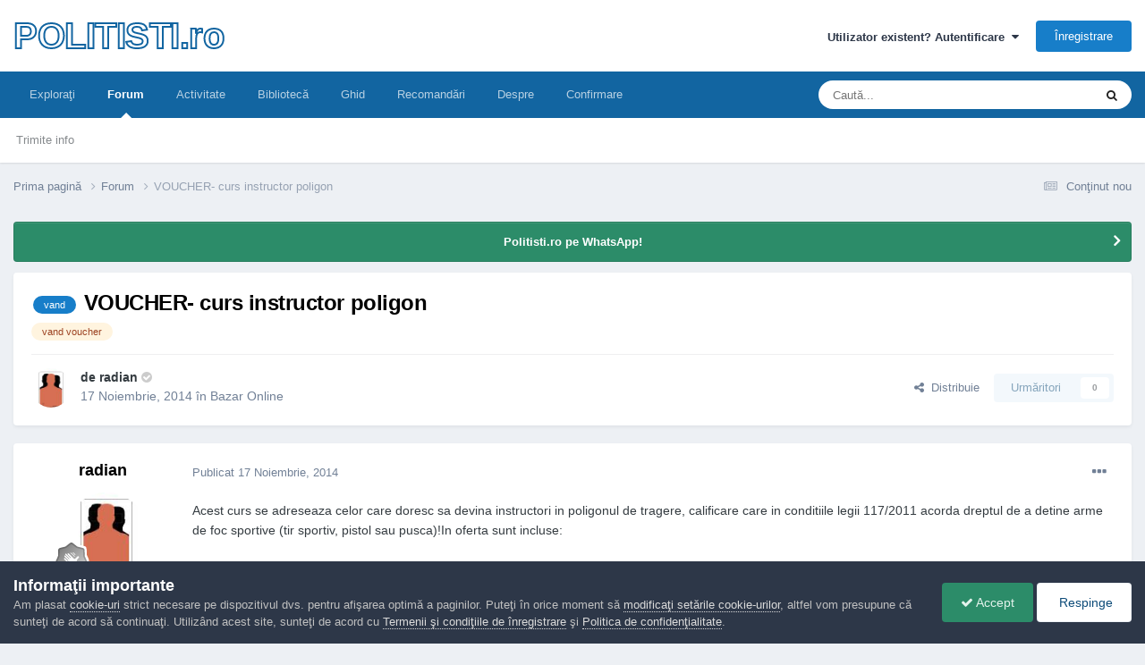

--- FILE ---
content_type: text/html;charset=UTF-8
request_url: https://www.politisti.ro/forums/topic/12413-voucher-curs-instructor-poligon/
body_size: 15184
content:
<!DOCTYPE html>
<html lang="ro-RO" dir="ltr">
	<head>
		<meta charset="utf-8">
        
		<title>VOUCHER- curs instructor poligon - Bazar Online - POLITISTI.ro</title>
		
			<!-- Google tag (gtag.js) -->
<script async src="https://www.googletagmanager.com/gtag/js?id=G-RVZGZT95EH"></script>
<script>
  window.dataLayer = window.dataLayer || [];
  function gtag(){dataLayer.push(arguments);}
  gtag('js', new Date());

  gtag('config', 'G-RVZGZT95EH');
</script>
		
		
		
		

	<meta name="viewport" content="width=device-width, initial-scale=1">


	
	


	<meta name="twitter:card" content="summary" />




	
		
			
				<meta property="og:title" content="VOUCHER- curs instructor poligon">
			
		
	

	
		
			
				<meta property="og:type" content="website">
			
		
	

	
		
			
				<meta property="og:url" content="https://www.politisti.ro/forums/topic/12413-voucher-curs-instructor-poligon/">
			
		
	

	
		
			
				<meta name="description" content="Acest curs se adreseaza celor care doresc sa devina instructori in poligonul de tragere, calificare care in conditiile legii 117/2011 acorda dreptul de a detine arme de foc sportive (tir sportiv, pistol sau pusca)!In oferta sunt incluse: modulul teoretic initiere (legislatie) modulul practic init...">
			
		
	

	
		
			
				<meta property="og:description" content="Acest curs se adreseaza celor care doresc sa devina instructori in poligonul de tragere, calificare care in conditiile legii 117/2011 acorda dreptul de a detine arme de foc sportive (tir sportiv, pistol sau pusca)!In oferta sunt incluse: modulul teoretic initiere (legislatie) modulul practic init...">
			
		
	

	
		
			
				<meta property="og:updated_time" content="2014-11-20T11:55:23Z">
			
		
	

	
		
			
				<meta name="keywords" content="vand, vand voucher">
			
		
	

	
		
			
				<meta property="og:site_name" content="POLITISTI.ro">
			
		
	

	
		
			
				<meta property="og:locale" content="ro_RO">
			
		
	


	
		<link rel="canonical" href="https://www.politisti.ro/forums/topic/12413-voucher-curs-instructor-poligon/" />
	





<link rel="manifest" href="https://www.politisti.ro/manifest.webmanifest/">
<meta name="msapplication-config" content="https://www.politisti.ro/browserconfig.xml/">
<meta name="msapplication-starturl" content="/">
<meta name="application-name" content="Politisti.ro">
<meta name="apple-mobile-web-app-title" content="Politisti.ro">

	<meta name="theme-color" content="#000000">


	<meta name="msapplication-TileColor" content="#000000">





	

	
		
			<link rel="icon" sizes="36x36" href="https://www.politisti.ro/uploads/monthly_2023_04/android-chrome-36x36.png?v=1710437703">
		
	

	
		
			<link rel="icon" sizes="48x48" href="https://www.politisti.ro/uploads/monthly_2023_04/android-chrome-48x48.png?v=1710437703">
		
	

	
		
			<link rel="icon" sizes="72x72" href="https://www.politisti.ro/uploads/monthly_2023_04/android-chrome-72x72.png?v=1710437703">
		
	

	
		
			<link rel="icon" sizes="96x96" href="https://www.politisti.ro/uploads/monthly_2023_04/android-chrome-96x96.png?v=1710437703">
		
	

	
		
			<link rel="icon" sizes="144x144" href="https://www.politisti.ro/uploads/monthly_2023_04/android-chrome-144x144.png?v=1710437703">
		
	

	
		
			<link rel="icon" sizes="192x192" href="https://www.politisti.ro/uploads/monthly_2023_04/android-chrome-192x192.png?v=1710437703">
		
	

	
		
			<link rel="icon" sizes="256x256" href="https://www.politisti.ro/uploads/monthly_2023_04/android-chrome-256x256.png?v=1710437703">
		
	

	
		
			<link rel="icon" sizes="384x384" href="https://www.politisti.ro/uploads/monthly_2023_04/android-chrome-384x384.png?v=1710437703">
		
	

	
		
			<link rel="icon" sizes="512x512" href="https://www.politisti.ro/uploads/monthly_2023_04/android-chrome-512x512.png?v=1710437703">
		
	

	
		
			<meta name="msapplication-square70x70logo" content="https://www.politisti.ro/uploads/monthly_2023_04/msapplication-square70x70logo.png?v=1710437703"/>
		
	

	
		
			<meta name="msapplication-TileImage" content="https://www.politisti.ro/uploads/monthly_2023_04/msapplication-TileImage.png?v=1710437703"/>
		
	

	
		
			<meta name="msapplication-square150x150logo" content="https://www.politisti.ro/uploads/monthly_2023_04/msapplication-square150x150logo.png?v=1710437703"/>
		
	

	
		
			<meta name="msapplication-wide310x150logo" content="https://www.politisti.ro/uploads/monthly_2023_04/msapplication-wide310x150logo.png?v=1710437703"/>
		
	

	
		
			<meta name="msapplication-square310x310logo" content="https://www.politisti.ro/uploads/monthly_2023_04/msapplication-square310x310logo.png?v=1710437703"/>
		
	

	
		
			
				<link rel="apple-touch-icon" href="https://www.politisti.ro/uploads/monthly_2023_04/apple-touch-icon-57x57.png?v=1710437703">
			
		
	

	
		
			
				<link rel="apple-touch-icon" sizes="60x60" href="https://www.politisti.ro/uploads/monthly_2023_04/apple-touch-icon-60x60.png?v=1710437703">
			
		
	

	
		
			
				<link rel="apple-touch-icon" sizes="72x72" href="https://www.politisti.ro/uploads/monthly_2023_04/apple-touch-icon-72x72.png?v=1710437703">
			
		
	

	
		
			
				<link rel="apple-touch-icon" sizes="76x76" href="https://www.politisti.ro/uploads/monthly_2023_04/apple-touch-icon-76x76.png?v=1710437703">
			
		
	

	
		
			
				<link rel="apple-touch-icon" sizes="114x114" href="https://www.politisti.ro/uploads/monthly_2023_04/apple-touch-icon-114x114.png?v=1710437703">
			
		
	

	
		
			
				<link rel="apple-touch-icon" sizes="120x120" href="https://www.politisti.ro/uploads/monthly_2023_04/apple-touch-icon-120x120.png?v=1710437703">
			
		
	

	
		
			
				<link rel="apple-touch-icon" sizes="144x144" href="https://www.politisti.ro/uploads/monthly_2023_04/apple-touch-icon-144x144.png?v=1710437703">
			
		
	

	
		
			
				<link rel="apple-touch-icon" sizes="152x152" href="https://www.politisti.ro/uploads/monthly_2023_04/apple-touch-icon-152x152.png?v=1710437703">
			
		
	

	
		
			
				<link rel="apple-touch-icon" sizes="180x180" href="https://www.politisti.ro/uploads/monthly_2023_04/apple-touch-icon-180x180.png?v=1710437703">
			
		
	





<link rel="preload" href="//www.politisti.ro/applications/core/interface/font/fontawesome-webfont.woff2?v=4.7.0" as="font" crossorigin="anonymous">
		




	<link rel='stylesheet' href='https://www.politisti.ro/uploads/css_built_1/341e4a57816af3ba440d891ca87450ff_framework.css?v=8709bcb6621758873682' media='all'>

	<link rel='stylesheet' href='https://www.politisti.ro/uploads/css_built_1/05e81b71abe4f22d6eb8d1a929494829_responsive.css?v=8709bcb6621758873682' media='all'>

	<link rel='stylesheet' href='https://www.politisti.ro/uploads/css_built_1/20446cf2d164adcc029377cb04d43d17_flags.css?v=8709bcb6621758873682' media='all'>

	<link rel='stylesheet' href='https://www.politisti.ro/uploads/css_built_1/90eb5adf50a8c640f633d47fd7eb1778_core.css?v=8709bcb6621758873682' media='all'>

	<link rel='stylesheet' href='https://www.politisti.ro/uploads/css_built_1/5a0da001ccc2200dc5625c3f3934497d_core_responsive.css?v=8709bcb6621758873682' media='all'>

	<link rel='stylesheet' href='https://www.politisti.ro/uploads/css_built_1/62e269ced0fdab7e30e026f1d30ae516_forums.css?v=8709bcb6621758873682' media='all'>

	<link rel='stylesheet' href='https://www.politisti.ro/uploads/css_built_1/76e62c573090645fb99a15a363d8620e_forums_responsive.css?v=8709bcb6621758873682' media='all'>

	<link rel='stylesheet' href='https://www.politisti.ro/uploads/css_built_1/ebdea0c6a7dab6d37900b9190d3ac77b_topics.css?v=8709bcb6621758873682' media='all'>





<link rel='stylesheet' href='https://www.politisti.ro/uploads/css_built_1/258adbb6e4f3e83cd3b355f84e3fa002_custom.css?v=8709bcb6621758873682' media='all'>




		
		

	
	<link rel='shortcut icon' href='https://www.politisti.ro/uploads/monthly_2016_04/favicon-shield-3.ico.169136b8bbe91e835613d16c241f23b5.ico' type="image/x-icon">

	</head>
	<body class='ipsApp ipsApp_front ipsJS_none ipsClearfix' data-controller='core.front.core.app' data-message="" data-pageApp='forums' data-pageLocation='front' data-pageModule='forums' data-pageController='topic' data-pageID='12413'  >
		
        

        

		<a href='#ipsLayout_mainArea' class='ipsHide' title='Go to main content on this page' accesskey='m'>Jump to content</a>
		





		<div id='ipsLayout_header' class='ipsClearfix'>
			<header>
				<div class='ipsLayout_container'>
					

<a href='https://www.politisti.ro/' id='elSiteTitle' accesskey='1'>POLITISTI.ro</a>

					
						

	<ul id='elUserNav' class='ipsList_inline cSignedOut ipsResponsive_showDesktop'>
		
        
		
        
        
            
            <li id='elSignInLink'>
                <a href='https://www.politisti.ro/login/' data-ipsMenu-closeOnClick="false" data-ipsMenu id='elUserSignIn'>
                    Utilizator existent? Autentificare &nbsp;<i class='fa fa-caret-down'></i>
                </a>
                
<div id='elUserSignIn_menu' class='ipsMenu ipsMenu_auto ipsHide'>
	<form accept-charset='utf-8' method='post' action='https://www.politisti.ro/login/'>
		<input type="hidden" name="csrfKey" value="2b0d90ffa26e7cba95e5b1699e9cc97e">
		<input type="hidden" name="ref" value="aHR0cHM6Ly93d3cucG9saXRpc3RpLnJvL2ZvcnVtcy90b3BpYy8xMjQxMy12b3VjaGVyLWN1cnMtaW5zdHJ1Y3Rvci1wb2xpZ29uLw==">
		<div data-role="loginForm">
			
			
			
				
<div class="ipsPad ipsForm ipsForm_vertical">
	<h4 class="ipsType_sectionHead">Autentificare</h4>
	<br><br>
	<ul class='ipsList_reset'>
		<li class="ipsFieldRow ipsFieldRow_noLabel ipsFieldRow_fullWidth">
			
			
				<input type="email" placeholder="Adresă de e-mail" name="auth" autocomplete="email">
			
		</li>
		<li class="ipsFieldRow ipsFieldRow_noLabel ipsFieldRow_fullWidth">
			<input type="password" placeholder="Parolă" name="password" autocomplete="current-password">
		</li>
		<li class="ipsFieldRow ipsFieldRow_checkbox ipsClearfix">
			<span class="ipsCustomInput">
				<input type="checkbox" name="remember_me" id="remember_me_checkbox" value="1" checked aria-checked="true">
				<span></span>
			</span>
			<div class="ipsFieldRow_content">
				<label class="ipsFieldRow_label" for="remember_me_checkbox">Ţine-mă minte</label>
				<span class="ipsFieldRow_desc">Nu se recomandă pentru computere cu mai mulţi utilizatori</span>
			</div>
		</li>
		<li class="ipsFieldRow ipsFieldRow_fullWidth">
			<button type="submit" name="_processLogin" value="usernamepassword" class="ipsButton ipsButton_primary ipsButton_small" id="elSignIn_submit">Autentificare</button>
			
				<p class="ipsType_right ipsType_small">
					
						<a href='https://www.politisti.ro/lostpassword/' data-ipsDialog data-ipsDialog-title='Ai uitat parola?'>
					
					Ai uitat parola?</a>
				</p>
			
		</li>
	</ul>
</div>
			
		</div>
	</form>
</div>
            </li>
            
        
		
			<li>
				
					<a href='https://www.politisti.ro/register/'  id='elRegisterButton' class='ipsButton ipsButton_normal ipsButton_primary'>Înregistrare</a>
				
			</li>
		
	</ul>

						
<ul class='ipsMobileHamburger ipsList_reset ipsResponsive_hideDesktop'>
	<li data-ipsDrawer data-ipsDrawer-drawerElem='#elMobileDrawer'>
		<a href='#'>
			
			
				
			
			
			
			<i class='fa fa-navicon'></i>
		</a>
	</li>
</ul>
					
				</div>
			</header>
			

	<nav data-controller='core.front.core.navBar' class=' ipsResponsive_showDesktop'>
		<div class='ipsNavBar_primary ipsLayout_container '>
			<ul data-role="primaryNavBar" class='ipsClearfix'>
				


	
		
		
		<li  id='elNavSecondary_1' data-role="navBarItem" data-navApp="core" data-navExt="CustomItem">
			
			
				<a href="http://www.politisti.ro"  data-navItem-id="1" >
					Exploraţi<span class='ipsNavBar_active__identifier'></span>
				</a>
			
			
				<ul class='ipsNavBar_secondary ipsHide' data-role='secondaryNavBar'>
					


	
		
		
		<li  id='elNavSecondary_4' data-role="navBarItem" data-navApp="cms" data-navExt="Pages">
			
			
				<a href="https://www.politisti.ro"  data-navItem-id="4" >
					Prima pagină<span class='ipsNavBar_active__identifier'></span>
				</a>
			
			
		</li>
	
	

	
		
		
		<li  id='elNavSecondary_5' data-role="navBarItem" data-navApp="calendar" data-navExt="Calendar">
			
			
				<a href="https://www.politisti.ro/events/"  data-navItem-id="5" >
					Evenimente<span class='ipsNavBar_active__identifier'></span>
				</a>
			
			
		</li>
	
	

	
		
		
		<li  id='elNavSecondary_6' data-role="navBarItem" data-navApp="core" data-navExt="Guidelines">
			
			
				<a href="https://www.politisti.ro/guidelines/"  data-navItem-id="6" >
					Regulament <span class='ipsNavBar_active__identifier'></span>
				</a>
			
			
		</li>
	
	

	
		
		
		<li  id='elNavSecondary_7' data-role="navBarItem" data-navApp="core" data-navExt="StaffDirectory">
			
			
				<a href="https://www.politisti.ro/staff/"  data-navItem-id="7" >
					Echipa administrativă<span class='ipsNavBar_active__identifier'></span>
				</a>
			
			
		</li>
	
	

	
		
		
		<li  id='elNavSecondary_18' data-role="navBarItem" data-navApp="core" data-navExt="Leaderboard">
			
			
				<a href="https://www.politisti.ro/leaderboard/"  data-navItem-id="18" >
					Clasament<span class='ipsNavBar_active__identifier'></span>
				</a>
			
			
		</li>
	
	

	
		
		
		<li  id='elNavSecondary_8' data-role="navBarItem" data-navApp="core" data-navExt="OnlineUsers">
			
			
				<a href="https://www.politisti.ro/online/"  data-navItem-id="8" >
					Utilizatori online<span class='ipsNavBar_active__identifier'></span>
				</a>
			
			
		</li>
	
	

	
		
		
		<li  id='elNavSecondary_16' data-role="navBarItem" data-navApp="cms" data-navExt="Pages">
			
			
				<a href="https://www.politisti.ro/dezbateri/"  data-navItem-id="16" >
					Dezbateri<span class='ipsNavBar_active__identifier'></span>
				</a>
			
			
		</li>
	
	

					<li class='ipsHide' id='elNavigationMore_1' data-role='navMore'>
						<a href='#' data-ipsMenu data-ipsMenu-appendTo='#elNavigationMore_1' id='elNavigationMore_1_dropdown'>Mai mult <i class='fa fa-caret-down'></i></a>
						<ul class='ipsHide ipsMenu ipsMenu_auto' id='elNavigationMore_1_dropdown_menu' data-role='moreDropdown'></ul>
					</li>
				</ul>
			
		</li>
	
	

	
		
		
			
		
		<li class='ipsNavBar_active' data-active id='elNavSecondary_3' data-role="navBarItem" data-navApp="forums" data-navExt="Forums">
			
			
				<a href="https://www.politisti.ro/forums/"  data-navItem-id="3" data-navDefault>
					Forum<span class='ipsNavBar_active__identifier'></span>
				</a>
			
			
				<ul class='ipsNavBar_secondary ' data-role='secondaryNavBar'>
					


	
		
		
		<li  id='elNavSecondary_26' data-role="navBarItem" data-navApp="cms" data-navExt="Pages">
			
			
				<a href="https://www.politisti.ro/tips/"  data-navItem-id="26" >
					Trimite info<span class='ipsNavBar_active__identifier'></span>
				</a>
			
			
		</li>
	
	

					<li class='ipsHide' id='elNavigationMore_3' data-role='navMore'>
						<a href='#' data-ipsMenu data-ipsMenu-appendTo='#elNavigationMore_3' id='elNavigationMore_3_dropdown'>Mai mult <i class='fa fa-caret-down'></i></a>
						<ul class='ipsHide ipsMenu ipsMenu_auto' id='elNavigationMore_3_dropdown_menu' data-role='moreDropdown'></ul>
					</li>
				</ul>
			
		</li>
	
	

	
		
		
		<li  id='elNavSecondary_2' data-role="navBarItem" data-navApp="core" data-navExt="CustomItem">
			
			
				<a href="https://www.politisti.ro/discover/"  data-navItem-id="2" >
					Activitate<span class='ipsNavBar_active__identifier'></span>
				</a>
			
			
				<ul class='ipsNavBar_secondary ipsHide' data-role='secondaryNavBar'>
					


	
		
		
		<li  id='elNavSecondary_9' data-role="navBarItem" data-navApp="core" data-navExt="AllActivity">
			
			
				<a href="https://www.politisti.ro/discover/"  data-navItem-id="9" >
					Toată activitatea<span class='ipsNavBar_active__identifier'></span>
				</a>
			
			
		</li>
	
	

	
		
		
		<li  id='elNavSecondary_10' data-role="navBarItem" data-navApp="core" data-navExt="YourActivityStreams">
			
			
				<a href="#" id="elNavigation_10" data-ipsMenu data-ipsMenu-appendTo='#elNavSecondary_2' data-ipsMenu-activeClass='ipsNavActive_menu' data-navItem-id="10" >
					Fluxurile mele de activitate <i class="fa fa-caret-down"></i><span class='ipsNavBar_active__identifier'></span>
				</a>
				<ul id="elNavigation_10_menu" class="ipsMenu ipsMenu_auto ipsHide">
					

	
		
			<li class='ipsMenu_item' data-streamid='6'>
				<a href='https://www.politisti.ro/discover/6/' >
					Conţinut nou
				</a>
			</li>
		
	

				</ul>
			
			
		</li>
	
	

	
		
		
		<li  id='elNavSecondary_11' data-role="navBarItem" data-navApp="core" data-navExt="YourActivityStreamsItem">
			
			
				<a href="https://www.politisti.ro/discover/unread/"  data-navItem-id="11" >
					Conţinut necitit<span class='ipsNavBar_active__identifier'></span>
				</a>
			
			
		</li>
	
	

	
		
		
		<li  id='elNavSecondary_12' data-role="navBarItem" data-navApp="core" data-navExt="YourActivityStreamsItem">
			
			
				<a href="https://www.politisti.ro/discover/content-started/"  data-navItem-id="12" >
					Conţinut iniţiat de mine<span class='ipsNavBar_active__identifier'></span>
				</a>
			
			
		</li>
	
	

	
		
		
		<li  id='elNavSecondary_13' data-role="navBarItem" data-navApp="core" data-navExt="Search">
			
			
				<a href="https://www.politisti.ro/search/"  data-navItem-id="13" >
					Căutare<span class='ipsNavBar_active__identifier'></span>
				</a>
			
			
		</li>
	
	

					<li class='ipsHide' id='elNavigationMore_2' data-role='navMore'>
						<a href='#' data-ipsMenu data-ipsMenu-appendTo='#elNavigationMore_2' id='elNavigationMore_2_dropdown'>Mai mult <i class='fa fa-caret-down'></i></a>
						<ul class='ipsHide ipsMenu ipsMenu_auto' id='elNavigationMore_2_dropdown_menu' data-role='moreDropdown'></ul>
					</li>
				</ul>
			
		</li>
	
	

	
		
		
		<li  id='elNavSecondary_17' data-role="navBarItem" data-navApp="downloads" data-navExt="Downloads">
			
			
				<a href="https://www.politisti.ro/files/"  data-navItem-id="17" >
					Bibliotecă<span class='ipsNavBar_active__identifier'></span>
				</a>
			
			
		</li>
	
	

	
		
		
		<li  id='elNavSecondary_25' data-role="navBarItem" data-navApp="cms" data-navExt="Pages">
			
			
				<a href="https://www.politisti.ro/ghid/"  data-navItem-id="25" >
					Ghid<span class='ipsNavBar_active__identifier'></span>
				</a>
			
			
		</li>
	
	

	
		
		
		<li  id='elNavSecondary_19' data-role="navBarItem" data-navApp="core" data-navExt="Promoted">
			
			
				<a href="https://www.politisti.ro/ourpicks/"  data-navItem-id="19" >
					Recomandări<span class='ipsNavBar_active__identifier'></span>
				</a>
			
			
		</li>
	
	

	
	

	
		
		
		<li  id='elNavSecondary_22' data-role="navBarItem" data-navApp="cms" data-navExt="Pages">
			
			
				<a href="https://www.politisti.ro/despre/"  data-navItem-id="22" >
					Despre<span class='ipsNavBar_active__identifier'></span>
				</a>
			
			
		</li>
	
	

	
		
		
		<li  id='elNavSecondary_21' data-role="navBarItem" data-navApp="cms" data-navExt="Pages">
			
			
				<a href="https://www.politisti.ro/confirmare/"  data-navItem-id="21" >
					Confirmare<span class='ipsNavBar_active__identifier'></span>
				</a>
			
			
		</li>
	
	

				<li class='ipsHide' id='elNavigationMore' data-role='navMore'>
					<a href='#' data-ipsMenu data-ipsMenu-appendTo='#elNavigationMore' id='elNavigationMore_dropdown'>Mai mult</a>
					<ul class='ipsNavBar_secondary ipsHide' data-role='secondaryNavBar'>
						<li class='ipsHide' id='elNavigationMore_more' data-role='navMore'>
							<a href='#' data-ipsMenu data-ipsMenu-appendTo='#elNavigationMore_more' id='elNavigationMore_more_dropdown'>Mai mult <i class='fa fa-caret-down'></i></a>
							<ul class='ipsHide ipsMenu ipsMenu_auto' id='elNavigationMore_more_dropdown_menu' data-role='moreDropdown'></ul>
						</li>
					</ul>
				</li>
			</ul>
			

	<div id="elSearchWrapper">
		<div id='elSearch' data-controller="core.front.core.quickSearch">
			<form accept-charset='utf-8' action='//www.politisti.ro/search/?do=quicksearch' method='post'>
                <input type='search' id='elSearchField' placeholder='Caută...' name='q' autocomplete='off' aria-label='Căutare'>
                <details class='cSearchFilter'>
                    <summary class='cSearchFilter__text'></summary>
                    <ul class='cSearchFilter__menu'>
                        
                        <li><label><input type="radio" name="type" value="all" ><span class='cSearchFilter__menuText'>Tot conţinutul site-ului</span></label></li>
                        
                            
                                <li><label><input type="radio" name="type" value='contextual_{&quot;type&quot;:&quot;forums_topic&quot;,&quot;nodes&quot;:30}' checked><span class='cSearchFilter__menuText'>În acest forum</span></label></li>
                            
                                <li><label><input type="radio" name="type" value='contextual_{&quot;type&quot;:&quot;forums_topic&quot;,&quot;item&quot;:12413}' checked><span class='cSearchFilter__menuText'>În acest topic</span></label></li>
                            
                        
                        
                            <li><label><input type="radio" name="type" value="forums_topic"><span class='cSearchFilter__menuText'>Topicuri</span></label></li>
                        
                            <li><label><input type="radio" name="type" value="cms_pages_pageitem"><span class='cSearchFilter__menuText'>Pages</span></label></li>
                        
                            <li><label><input type="radio" name="type" value="cms_records1"><span class='cSearchFilter__menuText'>Articole</span></label></li>
                        
                            <li><label><input type="radio" name="type" value="cms_records2"><span class='cSearchFilter__menuText'>Proiecte</span></label></li>
                        
                            <li><label><input type="radio" name="type" value="cms_records3"><span class='cSearchFilter__menuText'>Ghiduri</span></label></li>
                        
                            <li><label><input type="radio" name="type" value="downloads_file"><span class='cSearchFilter__menuText'>Fişiere</span></label></li>
                        
                    </ul>
                </details>
				<button class='cSearchSubmit' type="submit" aria-label='Căutare'><i class="fa fa-search"></i></button>
			</form>
		</div>
	</div>

		</div>
	</nav>

			
<ul id='elMobileNav' class='ipsResponsive_hideDesktop' data-controller='core.front.core.mobileNav'>
	
		
			
			
				
					<li id='elMobileBreadcrumb'>
						<a href='https://www.politisti.ro/forums/'>
							<span>Forum</span>
						</a>
					</li>
				
				
			
				
				
			
		
	
	
	
	<li >
		<a data-action="defaultStream" href='https://www.politisti.ro/discover/6/'><i class="fa fa-newspaper-o" aria-hidden="true"></i></a>
	</li>

	

	
		<li class='ipsJS_show'>
			<a href='https://www.politisti.ro/search/'><i class='fa fa-search'></i></a>
		</li>
	
</ul>
		</div>
		<main id='ipsLayout_body' class='ipsLayout_container'>
			<div id='ipsLayout_contentArea'>
				<div id='ipsLayout_contentWrapper'>
					
<nav class='ipsBreadcrumb ipsBreadcrumb_top ipsFaded_withHover'>
	

	<ul class='ipsList_inline ipsPos_right'>
		
		<li >
			<a data-action="defaultStream" class='ipsType_light '  href='https://www.politisti.ro/discover/6/'><i class="fa fa-newspaper-o" aria-hidden="true"></i> <span>Conţinut nou</span></a>
		</li>
		
	</ul>

	<ul data-role="breadcrumbList">
		<li>
			<a title="Prima pagină" href='https://www.politisti.ro/'>
				<span>Prima pagină <i class='fa fa-angle-right'></i></span>
			</a>
		</li>
		
		
			<li>
				
					<a href='https://www.politisti.ro/forums/'>
						<span>Forum <i class='fa fa-angle-right' aria-hidden="true"></i></span>
					</a>
				
			</li>
		
			<li>
				
					VOUCHER- curs instructor poligon
				
			</li>
		
	</ul>
</nav>
					
					<div id='ipsLayout_mainArea'>
						
						
						
						

	


	<div class='cAnnouncementsContent'>
		
		<div class='cAnnouncementContentTop ipsAnnouncement ipsMessage_success ipsType_center'>
            
            <a href='https://whatsapp.com/channel/0029VaCHnEKFi8xZQ034Cd3D' target="_blank" rel='noopener'>Politisti.ro pe WhatsApp!</a>
            
		</div>
		
	</div>



						



<div class="ipsPageHeader ipsResponsive_pull ipsBox ipsPadding sm:ipsPadding:half ipsMargin_bottom">
		
	
	<div class="ipsFlex ipsFlex-ai:center ipsFlex-fw:wrap ipsGap:4">
		<div class="ipsFlex-flex:11">
			<h1 class="ipsType_pageTitle ipsContained_container">
				

				
					<span  >
						

	<a href="https://www.politisti.ro/tags/vand/" title="Găseşte mai mult conţinut etichetat 'vand'" class='ipsTag_prefix' rel="tag" data-tag-label='vand'><span>vand</span></a>

					</span>
				
				
					<span class="ipsType_break ipsContained">
						<span>VOUCHER- curs instructor poligon</span>
					</span>
				
			</h1>
			
			
				


	
		<ul class='ipsTags ipsList_inline ' >
			
				
					

<li >
	
	<a href="https://www.politisti.ro/tags/vand%20voucher/" class='ipsTag' title="Găseşte mai mult conţinut etichetat 'vand voucher'" rel="tag" data-tag-label="vand voucher"><span>vand voucher</span></a>
	
</li>
				
			
			
		</ul>
		
	

			
		</div>
		
	</div>
	<hr class="ipsHr">
	<div class="ipsPageHeader__meta ipsFlex ipsFlex-jc:between ipsFlex-ai:center ipsFlex-fw:wrap ipsGap:3">
		<div class="ipsFlex-flex:11">
			<div class="ipsPhotoPanel ipsPhotoPanel_mini ipsPhotoPanel_notPhone ipsClearfix">
				

	<span class='ipsUserPhoto ipsUserPhoto_mini '>
		<img src='https://www.politisti.ro/uploads/profile/photo-thumb-454.jpg' alt='radian' loading="lazy">
	</span>

				<div>
					<p class="ipsType_reset ipsType_blendLinks">
						<span class="ipsType_normal">
						
							<strong>de 


<span style='font-weight:bold;'>radian</span> <span style='color:#cccccc'> <i class='fa fa-check-circle'> </i></span></strong><br>
							<span class="ipsType_light"><time datetime='2014-11-17T17:20:39Z' title='17.11.2014 17:20' data-short='11 ani'>17 Noiembrie, 2014</time> în <a href="https://www.politisti.ro/forums/?forumId=30">Bazar Online</a></span>
						
						</span>
					</p>
				</div>
			</div>
		</div>
		
			<div class="ipsFlex-flex:01 ipsResponsive_hidePhone">
				<div class="ipsShareLinks">
					
						


    <a href='#elShareItem_1219274324_menu' id='elShareItem_1219274324' data-ipsMenu class='ipsShareButton ipsButton ipsButton_verySmall ipsButton_link ipsButton_link--light'>
        <span><i class='fa fa-share-alt'></i></span> &nbsp;Distribuie
    </a>

    <div class='ipsPadding ipsMenu ipsMenu_normal ipsHide' id='elShareItem_1219274324_menu' data-controller="core.front.core.sharelink">
        
        
        <span data-ipsCopy data-ipsCopy-flashmessage>
            <a href="https://www.politisti.ro/forums/topic/12413-voucher-curs-instructor-poligon/" class="ipsButton ipsButton_light ipsButton_small ipsButton_fullWidth" data-role="copyButton" data-clipboard-text="https://www.politisti.ro/forums/topic/12413-voucher-curs-instructor-poligon/" data-ipstooltip title='Copy Link to Clipboard'><i class="fa fa-clone"></i> https://www.politisti.ro/forums/topic/12413-voucher-curs-instructor-poligon/</a>
        </span>
        <ul class='ipsShareLinks ipsMargin_top:half'>
            
                <li>
<a href="https://x.com/share?url=https%3A%2F%2Fwww.politisti.ro%2Fforums%2Ftopic%2F12413-voucher-curs-instructor-poligon%2F" class="cShareLink cShareLink_x" target="_blank" data-role="shareLink" title='Share on X' data-ipsTooltip rel='nofollow noopener'>
    <i class="fa fa-x"></i>
</a></li>
            
                <li>
<a href="https://www.facebook.com/sharer/sharer.php?u=https%3A%2F%2Fwww.politisti.ro%2Fforums%2Ftopic%2F12413-voucher-curs-instructor-poligon%2F" class="cShareLink cShareLink_facebook" target="_blank" data-role="shareLink" title='Distribuie pe Facebook' data-ipsTooltip rel='noopener nofollow'>
	<i class="fa fa-facebook"></i>
</a></li>
            
        </ul>
        
            <hr class='ipsHr'>
            <button class='ipsHide ipsButton ipsButton_verySmall ipsButton_light ipsButton_fullWidth ipsMargin_top:half' data-controller='core.front.core.webshare' data-role='webShare' data-webShareTitle='VOUCHER- curs instructor poligon' data-webShareText='VOUCHER- curs instructor poligon' data-webShareUrl='https://www.politisti.ro/forums/topic/12413-voucher-curs-instructor-poligon/'>Mai multe opţiuni de partajare...</button>
        
    </div>

					
					
                    

					



					

<div data-followApp='forums' data-followArea='topic' data-followID='12413' data-controller='core.front.core.followButton'>
	

	<a href='https://www.politisti.ro/login/' rel="nofollow" class="ipsFollow ipsPos_middle ipsButton ipsButton_light ipsButton_verySmall ipsButton_disabled" data-role="followButton" data-ipsTooltip title='Conectaţi-vă pentru a vă abona'>
		<span>Urmăritori</span>
		<span class='ipsCommentCount'>0</span>
	</a>

</div>
				</div>
			</div>
					
	</div>
	
	
</div>








<div class="ipsClearfix">
	<ul class="ipsToolList ipsToolList_horizontal ipsClearfix ipsSpacer_both ipsResponsive_hidePhone">
		
		
		
	</ul>
</div>

<div id="comments" data-controller="core.front.core.commentFeed,forums.front.topic.view, core.front.core.ignoredComments" data-autopoll data-baseurl="https://www.politisti.ro/forums/topic/12413-voucher-curs-instructor-poligon/" data-lastpage data-feedid="topic-12413" class="cTopic ipsClear ipsSpacer_top">
	
			
	

	

<div data-controller='core.front.core.recommendedComments' data-url='https://www.politisti.ro/forums/topic/12413-voucher-curs-instructor-poligon/?recommended=comments' class='ipsRecommendedComments ipsHide'>
	<div data-role="recommendedComments">
		<h2 class='ipsType_sectionHead ipsType_large ipsType_bold ipsMargin_bottom'>Postare recomandată</h2>
		
	</div>
</div>
	
	<div id="elPostFeed" data-role="commentFeed" data-controller="core.front.core.moderation" >
		<form action="https://www.politisti.ro/forums/topic/12413-voucher-curs-instructor-poligon/?csrfKey=2b0d90ffa26e7cba95e5b1699e9cc97e&amp;do=multimodComment" method="post" data-ipspageaction data-role="moderationTools">
			
			
				

					

					
					



<a id='findComment-149011'></a>
<a id='comment-149011'></a>
<article  id='elComment_149011' class='cPost ipsBox ipsResponsive_pull  ipsComment  ipsComment_parent ipsClearfix ipsClear ipsColumns ipsColumns_noSpacing ipsColumns_collapsePhone    '>
	

	

	<div class='cAuthorPane_mobile ipsResponsive_showPhone'>
		<div class='cAuthorPane_photo'>
			<div class='cAuthorPane_photoWrap'>
				

	<span class='ipsUserPhoto ipsUserPhoto_large '>
		<img src='https://www.politisti.ro/uploads/profile/photo-thumb-454.jpg' alt='radian' loading="lazy">
	</span>

				
				
					<a href="https://www.politisti.ro/profile/454-radian/badges/" rel="nofollow">
						
<img src='https://www.politisti.ro/uploads/monthly_2021_06/1_Newbie.svg' loading="lazy" alt="Începator" class="cAuthorPane_badge cAuthorPane_badge--rank ipsOutline ipsOutline:2px" data-ipsTooltip title="Nivel: Începator (1/14)">
					</a>
				
			</div>
		</div>
		<div class='cAuthorPane_content'>
			<h3 class='ipsType_sectionHead cAuthorPane_author ipsType_break ipsType_blendLinks ipsFlex ipsFlex-ai:center'>
				


<span style='font-weight:bold;'>radian</span> <span style='color:#cccccc'> <i class='fa fa-check-circle'> </i></span>
			</h3>
			<div class='ipsType_light ipsType_reset'>
			    <a href='https://www.politisti.ro/forums/topic/12413-voucher-curs-instructor-poligon/#findComment-149011' rel="nofollow" class='ipsType_blendLinks'>Publicat <time datetime='2014-11-17T17:20:39Z' title='17.11.2014 17:20' data-short='11 ani'>17 Noiembrie, 2014</time></a>
				
			</div>
		</div>
	</div>
	<aside class='ipsComment_author cAuthorPane ipsColumn ipsColumn_medium ipsResponsive_hidePhone'>
		<h3 class='ipsType_sectionHead cAuthorPane_author ipsType_blendLinks ipsType_break'><strong>


radian</strong>
			
		</h3>
		<ul class='cAuthorPane_info ipsList_reset'>
			<li data-role='photo' class='cAuthorPane_photo'>
				<div class='cAuthorPane_photoWrap'>
					

	<span class='ipsUserPhoto ipsUserPhoto_large '>
		<img src='https://www.politisti.ro/uploads/profile/photo-thumb-454.jpg' alt='radian' loading="lazy">
	</span>

					
					
						
<img src='https://www.politisti.ro/uploads/monthly_2021_06/1_Newbie.svg' loading="lazy" alt="Începator" class="cAuthorPane_badge cAuthorPane_badge--rank ipsOutline ipsOutline:2px" data-ipsTooltip title="Nivel: Începator (1/14)">
					
				</div>
			</li>
			
				<li data-role='group'><span style='font-weight:bold;'>Utilizator avansat</span> <span style='color:#cccccc'> <i class='fa fa-check-circle'> </i></span></li>
				
			
			
				<li data-role='stats' class='ipsMargin_top'>
					<ul class="ipsList_reset ipsType_light ipsFlex ipsFlex-ai:center ipsFlex-jc:center ipsGap_row:2 cAuthorPane_stats">
						<li>
							
								<i class="fa fa-comment"></i> 85
							
						</li>
						
					</ul>
				</li>
			
			
				

	
	<li data-role='custom-field' class='ipsResponsive_hidePhone ipsType_break'>
		
<span class='ft'>Locaţie</span>: <span class='fc'>Bucuresti</span>
	</li>
	

			
		</ul>
	</aside>
	<div class='ipsColumn ipsColumn_fluid ipsMargin:none'>
		

<div id='comment-149011_wrap' data-controller='core.front.core.comment' data-commentApp='forums' data-commentType='forums' data-commentID="149011" data-quoteData='{&quot;userid&quot;:454,&quot;username&quot;:&quot;radian&quot;,&quot;timestamp&quot;:1416244839,&quot;contentapp&quot;:&quot;forums&quot;,&quot;contenttype&quot;:&quot;forums&quot;,&quot;contentid&quot;:12413,&quot;contentclass&quot;:&quot;forums_Topic&quot;,&quot;contentcommentid&quot;:149011}' class='ipsComment_content ipsType_medium'>

	<div class='ipsComment_meta ipsType_light ipsFlex ipsFlex-ai:center ipsFlex-jc:between ipsFlex-fd:row-reverse'>
		<div class='ipsType_light ipsType_reset ipsType_blendLinks ipsComment_toolWrap'>
			<div class='ipsResponsive_hidePhone ipsComment_badges'>
				<ul class='ipsList_reset ipsFlex ipsFlex-jc:end ipsFlex-fw:wrap ipsGap:2 ipsGap_row:1'>
					
					
					
					
					
				</ul>
			</div>
			<ul class='ipsList_reset ipsComment_tools'>
				<li>
					<a href='#elControls_149011_menu' class='ipsComment_ellipsis' id='elControls_149011' title='Mai multe opţiuni...' data-ipsMenu data-ipsMenu-appendTo='#comment-149011_wrap'><i class='fa fa-ellipsis-h'></i></a>
					<ul id='elControls_149011_menu' class='ipsMenu ipsMenu_narrow ipsHide'>
						
							<li class='ipsMenu_item'><a href='https://www.politisti.ro/forums/topic/12413-voucher-curs-instructor-poligon/?do=reportComment&amp;comment=149011' data-ipsDialog data-ipsDialog-remoteSubmit data-ipsDialog-size='medium' data-ipsDialog-flashMessage='Mulţumim pentru sesizare.' data-ipsDialog-title="Semnalează" data-action='reportComment' title='Semnalează acest conţinut'>Semnalează</a></li>
						
						
                        
						
						
						
							
								
							
							
							
							
							
							
						
					</ul>
				</li>
				
			</ul>
		</div>

		<div class='ipsType_reset ipsResponsive_hidePhone'>
		   
		   Publicat <time datetime='2014-11-17T17:20:39Z' title='17.11.2014 17:20' data-short='11 ani'>17 Noiembrie, 2014</time>
		   
			
			<span class='ipsResponsive_hidePhone'>
				
				
			</span>
		</div>
	</div>

	

    

	<div class='cPost_contentWrap'>
		
		<div data-role='commentContent' class='ipsType_normal ipsType_richText ipsPadding_bottom ipsContained' data-controller='core.front.core.lightboxedImages'>
			
<p>Acest curs se adreseaza celor care doresc sa devina instructori in poligonul de tragere, calificare care in conditiile legii 117/2011 acorda dreptul de a detine arme de foc sportive (tir sportiv, pistol sau pusca)!In oferta sunt incluse:<br><br>
modulul teoretic initiere (legislatie)<br>
modulul practic initiere (500 cartuse, diverse calibre, poligoanele de talere/glont), examen final<br><br>
TERMENUL PREVAZUT DE LEGE PENTRU PERCURGEREA CURSULUI ESTE DE 6 LUN<br><br>
Costul acestui curs este 3850 lei/persoana.Voucherul este castigat la o competitie"S&amp;W Trophy" si se poate achizitiona cu suma de 2500 ron.<br><br>
Se elibereaza Diploma de absolvire recunoscuta de Ministerul Administratiei si Internelor.<br><br>
Baza legala:<br><br>
Legea 117 din 15 iunie 2011 (Legea 117/2011), pentru modificarea si completarea Legii nr. 295/2004 privind regimul armelor si al munitiilor<br><br>
Art. 14<br>
(1) Persoanele fizice de cetatenie romana cu domiciliul sau resedinta in Romania care indeplinesc conditiile prevazute la art. 15 alin. (1) pot fi autorizate, la cerere, sa procure arme letale.<br>
(………….)<br><br>
(4) Sportivii de tir categoria I ori membri ai loturilor nationale sau olimpice, pe perioada cat sunt in activitate, precum si antrenorii si instructorii in poligonul de tragere pot procura numai arme de tir, cu exceptia situatiei in care acestia si-au pierdut calitatea din motive imputabile lor.</p>


			
		</div>

		

		
	</div>

	
    
</div>
	</div>
</article>
					
					
					
				

					

					
					



<a id='findComment-149107'></a>
<a id='comment-149107'></a>
<article  id='elComment_149107' class='cPost ipsBox ipsResponsive_pull  ipsComment  ipsComment_parent ipsClearfix ipsClear ipsColumns ipsColumns_noSpacing ipsColumns_collapsePhone    '>
	

	

	<div class='cAuthorPane_mobile ipsResponsive_showPhone'>
		<div class='cAuthorPane_photo'>
			<div class='cAuthorPane_photoWrap'>
				

	<span class='ipsUserPhoto ipsUserPhoto_large '>
		<img src='https://www.politisti.ro/uploads/profile/photo-thumb-454.jpg' alt='radian' loading="lazy">
	</span>

				
				
					<a href="https://www.politisti.ro/profile/454-radian/badges/" rel="nofollow">
						
<img src='https://www.politisti.ro/uploads/monthly_2021_06/1_Newbie.svg' loading="lazy" alt="Începator" class="cAuthorPane_badge cAuthorPane_badge--rank ipsOutline ipsOutline:2px" data-ipsTooltip title="Nivel: Începator (1/14)">
					</a>
				
			</div>
		</div>
		<div class='cAuthorPane_content'>
			<h3 class='ipsType_sectionHead cAuthorPane_author ipsType_break ipsType_blendLinks ipsFlex ipsFlex-ai:center'>
				


<span style='font-weight:bold;'>radian</span> <span style='color:#cccccc'> <i class='fa fa-check-circle'> </i></span>
			</h3>
			<div class='ipsType_light ipsType_reset'>
			    <a href='https://www.politisti.ro/forums/topic/12413-voucher-curs-instructor-poligon/#findComment-149107' rel="nofollow" class='ipsType_blendLinks'>Publicat <time datetime='2014-11-20T11:55:23Z' title='20.11.2014 11:55' data-short='11 ani'>20 Noiembrie, 2014</time></a>
				
			</div>
		</div>
	</div>
	<aside class='ipsComment_author cAuthorPane ipsColumn ipsColumn_medium ipsResponsive_hidePhone'>
		<h3 class='ipsType_sectionHead cAuthorPane_author ipsType_blendLinks ipsType_break'><strong>


radian</strong>
			
		</h3>
		<ul class='cAuthorPane_info ipsList_reset'>
			<li data-role='photo' class='cAuthorPane_photo'>
				<div class='cAuthorPane_photoWrap'>
					

	<span class='ipsUserPhoto ipsUserPhoto_large '>
		<img src='https://www.politisti.ro/uploads/profile/photo-thumb-454.jpg' alt='radian' loading="lazy">
	</span>

					
					
						
<img src='https://www.politisti.ro/uploads/monthly_2021_06/1_Newbie.svg' loading="lazy" alt="Începator" class="cAuthorPane_badge cAuthorPane_badge--rank ipsOutline ipsOutline:2px" data-ipsTooltip title="Nivel: Începator (1/14)">
					
				</div>
			</li>
			
				<li data-role='group'><span style='font-weight:bold;'>Utilizator avansat</span> <span style='color:#cccccc'> <i class='fa fa-check-circle'> </i></span></li>
				
			
			
				<li data-role='stats' class='ipsMargin_top'>
					<ul class="ipsList_reset ipsType_light ipsFlex ipsFlex-ai:center ipsFlex-jc:center ipsGap_row:2 cAuthorPane_stats">
						<li>
							
								<i class="fa fa-comment"></i> 85
							
						</li>
						
					</ul>
				</li>
			
			
				

	
	<li data-role='custom-field' class='ipsResponsive_hidePhone ipsType_break'>
		
<span class='ft'>Locaţie</span>: <span class='fc'>Bucuresti</span>
	</li>
	

			
		</ul>
	</aside>
	<div class='ipsColumn ipsColumn_fluid ipsMargin:none'>
		

<div id='comment-149107_wrap' data-controller='core.front.core.comment' data-commentApp='forums' data-commentType='forums' data-commentID="149107" data-quoteData='{&quot;userid&quot;:454,&quot;username&quot;:&quot;radian&quot;,&quot;timestamp&quot;:1416484523,&quot;contentapp&quot;:&quot;forums&quot;,&quot;contenttype&quot;:&quot;forums&quot;,&quot;contentid&quot;:12413,&quot;contentclass&quot;:&quot;forums_Topic&quot;,&quot;contentcommentid&quot;:149107}' class='ipsComment_content ipsType_medium'>

	<div class='ipsComment_meta ipsType_light ipsFlex ipsFlex-ai:center ipsFlex-jc:between ipsFlex-fd:row-reverse'>
		<div class='ipsType_light ipsType_reset ipsType_blendLinks ipsComment_toolWrap'>
			<div class='ipsResponsive_hidePhone ipsComment_badges'>
				<ul class='ipsList_reset ipsFlex ipsFlex-jc:end ipsFlex-fw:wrap ipsGap:2 ipsGap_row:1'>
					
						<li><strong class="ipsBadge ipsBadge_large ipsComment_authorBadge">Autor</strong></li>
					
					
					
					
					
				</ul>
			</div>
			<ul class='ipsList_reset ipsComment_tools'>
				<li>
					<a href='#elControls_149107_menu' class='ipsComment_ellipsis' id='elControls_149107' title='Mai multe opţiuni...' data-ipsMenu data-ipsMenu-appendTo='#comment-149107_wrap'><i class='fa fa-ellipsis-h'></i></a>
					<ul id='elControls_149107_menu' class='ipsMenu ipsMenu_narrow ipsHide'>
						
							<li class='ipsMenu_item'><a href='https://www.politisti.ro/forums/topic/12413-voucher-curs-instructor-poligon/?do=reportComment&amp;comment=149107' data-ipsDialog data-ipsDialog-remoteSubmit data-ipsDialog-size='medium' data-ipsDialog-flashMessage='Mulţumim pentru sesizare.' data-ipsDialog-title="Semnalează" data-action='reportComment' title='Semnalează acest conţinut'>Semnalează</a></li>
						
						
                        
						
						
						
							
								
							
							
							
							
							
							
						
					</ul>
				</li>
				
			</ul>
		</div>

		<div class='ipsType_reset ipsResponsive_hidePhone'>
		   
		   Publicat <time datetime='2014-11-20T11:55:23Z' title='20.11.2014 11:55' data-short='11 ani'>20 Noiembrie, 2014</time>
		   
			
			<span class='ipsResponsive_hidePhone'>
				
				
			</span>
		</div>
	</div>

	

    

	<div class='cPost_contentWrap'>
		
		<div data-role='commentContent' class='ipsType_normal ipsType_richText ipsPadding_bottom ipsContained' data-controller='core.front.core.lightboxedImages'>
			
<p>S.a dat.Se poate inchide.</p>


			
		</div>

		

		
	</div>

	
    
</div>
	</div>
</article>
					
					
					
				
			
			
<input type="hidden" name="csrfKey" value="2b0d90ffa26e7cba95e5b1699e9cc97e" />


		</form>
	</div>

	
	
	
	
	
		<a id="replyForm"></a>
	<div data-role="replyArea" class="cTopicPostArea ipsBox ipsResponsive_pull ipsPadding cTopicPostArea_noSize ipsSpacer_top" >
			
				
					
<div class='ipsComposeArea ipsComposeArea_withPhoto ipsComposeArea_unavailable ipsClearfix'>
	<div class='ipsPos_left ipsResponsive_hidePhone ipsResponsive_block'>

	<span class='ipsUserPhoto ipsUserPhoto_small '>
		<img src='https://www.politisti.ro/uploads/set_resources_1/84c1e40ea0e759e3f1505eb1788ddf3c_default_photo.png' alt='Vizitator' loading="lazy">
	</span>
</div>
	<div class='ipsComposeArea_editor'>
		<div class="ipsComposeArea_dummy">
			<span class='ipsType_warning'><i class="fa fa-warning"></i> Acest subiect este închis acum şi nu mai pot fi adăugate alte postări. </span>
		
			
		</div>
	</div>
</div>
				
			
		</div>
	

	
		<div class="ipsBox ipsPadding ipsResponsive_pull ipsResponsive_showPhone ipsMargin_top">
			<div class="ipsShareLinks">
				
					


    <a href='#elShareItem_1782727874_menu' id='elShareItem_1782727874' data-ipsMenu class='ipsShareButton ipsButton ipsButton_verySmall ipsButton_light '>
        <span><i class='fa fa-share-alt'></i></span> &nbsp;Distribuie
    </a>

    <div class='ipsPadding ipsMenu ipsMenu_normal ipsHide' id='elShareItem_1782727874_menu' data-controller="core.front.core.sharelink">
        
        
        <span data-ipsCopy data-ipsCopy-flashmessage>
            <a href="https://www.politisti.ro/forums/topic/12413-voucher-curs-instructor-poligon/" class="ipsButton ipsButton_light ipsButton_small ipsButton_fullWidth" data-role="copyButton" data-clipboard-text="https://www.politisti.ro/forums/topic/12413-voucher-curs-instructor-poligon/" data-ipstooltip title='Copy Link to Clipboard'><i class="fa fa-clone"></i> https://www.politisti.ro/forums/topic/12413-voucher-curs-instructor-poligon/</a>
        </span>
        <ul class='ipsShareLinks ipsMargin_top:half'>
            
                <li>
<a href="https://x.com/share?url=https%3A%2F%2Fwww.politisti.ro%2Fforums%2Ftopic%2F12413-voucher-curs-instructor-poligon%2F" class="cShareLink cShareLink_x" target="_blank" data-role="shareLink" title='Share on X' data-ipsTooltip rel='nofollow noopener'>
    <i class="fa fa-x"></i>
</a></li>
            
                <li>
<a href="https://www.facebook.com/sharer/sharer.php?u=https%3A%2F%2Fwww.politisti.ro%2Fforums%2Ftopic%2F12413-voucher-curs-instructor-poligon%2F" class="cShareLink cShareLink_facebook" target="_blank" data-role="shareLink" title='Distribuie pe Facebook' data-ipsTooltip rel='noopener nofollow'>
	<i class="fa fa-facebook"></i>
</a></li>
            
        </ul>
        
            <hr class='ipsHr'>
            <button class='ipsHide ipsButton ipsButton_verySmall ipsButton_light ipsButton_fullWidth ipsMargin_top:half' data-controller='core.front.core.webshare' data-role='webShare' data-webShareTitle='VOUCHER- curs instructor poligon' data-webShareText='VOUCHER- curs instructor poligon' data-webShareUrl='https://www.politisti.ro/forums/topic/12413-voucher-curs-instructor-poligon/'>Mai multe opţiuni de partajare...</button>
        
    </div>

				
				
                

                

<div data-followApp='forums' data-followArea='topic' data-followID='12413' data-controller='core.front.core.followButton'>
	

	<a href='https://www.politisti.ro/login/' rel="nofollow" class="ipsFollow ipsPos_middle ipsButton ipsButton_light ipsButton_verySmall ipsButton_disabled" data-role="followButton" data-ipsTooltip title='Conectaţi-vă pentru a vă abona'>
		<span>Urmăritori</span>
		<span class='ipsCommentCount'>0</span>
	</a>

</div>
				
			</div>
		</div>
	
</div>



<div class="ipsPager ipsSpacer_top">
	<div class="ipsPager_prev">
		
			<a href="https://www.politisti.ro/forums/" title="Mergi la lista de subiecte" rel="parent">
				<span class="ipsPager_type">Mergi la lista de subiecte</span>
			</a>
		
	</div>
	
</div>


						


	<div class='cWidgetContainer '  data-role='widgetReceiver' data-orientation='horizontal' data-widgetArea='footer'>
		<ul class='ipsList_reset'>
			
				
					
					<li class='ipsWidget ipsWidget_horizontal ipsBox  ' data-blockID='app_core_relatedContent_oiocexab2' data-blockConfig="true" data-blockTitle="Conţinut similar" data-blockErrorMessage="This block cannot be shown. This could be because it needs configuring, is unable to show on this page, or will show after reloading this page."  data-controller='core.front.widgets.block'>

<h3 class='ipsWidget_title ipsType_reset'>Conţinut similar</h3>


	<div class='ipsWidget_inner'>
		<ul class='ipsDataList'>
			
				<li class="ipsDataItem ipsDataItem_responsivePhoto ">
					<div class='ipsDataItem_main'>
						<h4 class='ipsDataItem_title ipsContained_container'>
							
															
								
								
								
							
							
								<span>

	<a href="https://www.politisti.ro/tags/vand/" title="Găseşte mai mult conţinut etichetat 'vand'" class='ipsTag_prefix' rel="tag" data-tag-label='vand'><span>vand</span></a>
</span>
							
							
							<span class='ipsType_break ipsContained'>
								<a href='https://www.politisti.ro/forums/topic/7612-arme-de-vanzare/' data-ipsHover data-ipsHover-target='https://www.politisti.ro/forums/topic/7612-arme-de-vanzare/?preview=1' data-ipsHover-timeout='1.5' >
									Arme de vanzare
								</a>
							</span>
							
						</h4>
						
						<p class='ipsType_reset ipsType_medium ipsType_light'>
							de 


<span style='color:#9A309A;font-weight:bold;'>bolund</span> <span style='color:#cccccc'> <i class='fa fa-check-circle'> </i></span> <span style='color:#FF0000'> <i class='fa fa-trophy' data-ipsTooltip title='Membru activ'> </i></span>,  <time datetime='2013-06-05T10:08:18Z' title='05.06.2013 10:08' data-short='12 ani'>5 Iunie, 2013</time>
						</p>
						
							&nbsp;&nbsp;
							


	
		<ul class='ipsTags ipsTags_inline ipsList_inline ipsResponsive_hidePhone ipsGap:1 ipsGap_row:0'>
			
				
					
						

<li >
	
	<a href="https://www.politisti.ro/tags/arme%20vanzare/" class='ipsTag' title="Găseşte mai mult conţinut etichetat 'arme vanzare'" rel="tag" data-tag-label="arme vanzare"><span>arme vanzare</span></a>
	
</li>
					
				
					
						

<li >
	
	<a href="https://www.politisti.ro/tags/arme%20colectie/" class='ipsTag' title="Găseşte mai mult conţinut etichetat 'arme colectie'" rel="tag" data-tag-label="arme colectie"><span>arme colectie</span></a>
	
</li>
					
				
					
				
			
			
				<li class='ipsType_small'>
					<span class='ipsType_light ipsCursor_pointer' data-ipsMenu id='elTags_1287923079'>(şi încă 1 ) <i class='fa fa-caret-down ipsJS_show'></i></span>
					<div class='ipsHide ipsMenu ipsMenu_normal ipsPad_half cTagPopup' id='elTags_1287923079_menu'>
						<p class='ipsType_medium ipsType_reset ipsType_light'>Etichete:</p>
						<ul class='ipsTags ipsList_inline ipsGap:1'>
							
								

<li >
	
	<a href="https://www.politisti.ro/tags/arme%20vanzare/" class='ipsTag' title="Găseşte mai mult conţinut etichetat 'arme vanzare'" rel="tag" data-tag-label="arme vanzare"><span>arme vanzare</span></a>
	
</li>
							
								

<li >
	
	<a href="https://www.politisti.ro/tags/arme%20colectie/" class='ipsTag' title="Găseşte mai mult conţinut etichetat 'arme colectie'" rel="tag" data-tag-label="arme colectie"><span>arme colectie</span></a>
	
</li>
							
								

<li >
	
	<a href="https://www.politisti.ro/tags/arme/" class='ipsTag' title="Găseşte mai mult conţinut etichetat 'arme'" rel="tag" data-tag-label="arme"><span>arme</span></a>
	
</li>
							
						</ul>
					</div>
				</li>
			
		</ul>
	

						
					</div>
					<ul class='ipsDataItem_stats'>
						
							<li >
								<span class='ipsDataItem_stats_number'>6</span>
								<span class='ipsDataItem_stats_type'> replici</span>
							</li>
						
							<li >
								<span class='ipsDataItem_stats_number'>3.447</span>
								<span class='ipsDataItem_stats_type'> vizualizări</span>
							</li>
						
					</ul>
					<ul class='ipsDataItem_lastPoster ipsDataItem_withPhoto'>
						<li>
							
								

	<span class='ipsUserPhoto ipsUserPhoto_tiny '>
		<img src='https://www.politisti.ro/uploads/profile/photo-thumb-1159.jpg' alt='bolund' loading="lazy">
	</span>

							
						</li>
						<li>
							
								


<span style='color:#9A309A;font-weight:bold;'>bolund</span> <span style='color:#cccccc'> <i class='fa fa-check-circle'> </i></span> <span style='color:#FF0000'> <i class='fa fa-trophy' data-ipsTooltip title='Membru activ'> </i></span>
							
						</li>
						<li class="ipsType_light">
							<a href='https://www.politisti.ro/forums/topic/7612-arme-de-vanzare/' title='Mergeţi la ultima postare' class='ipsType_blendLinks'>
								<time datetime='2021-01-27T16:55:47Z' title='27.01.2021 16:55' data-short='4 ani'>27 Ianuarie, 2021</time>
							</a>
						</li>
					</ul>
				</li>
			
				<li class="ipsDataItem ipsDataItem_responsivePhoto ">
					<div class='ipsDataItem_main'>
						<h4 class='ipsDataItem_title ipsContained_container'>
							
															
								
								
								
							
							
								<span>

	<a href="https://www.politisti.ro/tags/vand/" title="Găseşte mai mult conţinut etichetat 'vand'" class='ipsTag_prefix' rel="tag" data-tag-label='vand'><span>vand</span></a>
</span>
							
							
							<span class='ipsType_break ipsContained'>
								<a href='https://www.politisti.ro/forums/topic/764-honda-cbr-f3/' data-ipsHover data-ipsHover-target='https://www.politisti.ro/forums/topic/764-honda-cbr-f3/?preview=1' data-ipsHover-timeout='1.5' >
									Honda CBR f3
								</a>
							</span>
							
						</h4>
						
						<p class='ipsType_reset ipsType_medium ipsType_light'>
							de 


<span style='font-weight:bold;'>Motoboom</span> <span style='color:#1DA1F2'> <i class='fa fa-check-circle' data-ipsTooltip title='Membru confirmat'> </i></span>,  <time datetime='2010-11-18T12:06:40Z' title='18.11.2010 12:06' data-short='15 ani'>18 Noiembrie, 2010</time>
						</p>
						
							&nbsp;&nbsp;
							


	
		<ul class='ipsTags ipsTags_inline ipsList_inline ipsResponsive_hidePhone ipsGap:1 ipsGap_row:0'>
			
				
					
						

<li >
	
	<a href="https://www.politisti.ro/tags/vand%20moto/" class='ipsTag' title="Găseşte mai mult conţinut etichetat 'vand moto'" rel="tag" data-tag-label="vand moto"><span>vand moto</span></a>
	
</li>
					
				
			
			
		</ul>
	

						
					</div>
					<ul class='ipsDataItem_stats'>
						
							<li >
								<span class='ipsDataItem_stats_number'>6</span>
								<span class='ipsDataItem_stats_type'> replici</span>
							</li>
						
							<li >
								<span class='ipsDataItem_stats_number'>3.297</span>
								<span class='ipsDataItem_stats_type'> vizualizări</span>
							</li>
						
					</ul>
					<ul class='ipsDataItem_lastPoster ipsDataItem_withPhoto'>
						<li>
							
								

	<span class='ipsUserPhoto ipsUserPhoto_tiny '>
		<img src='https://www.politisti.ro/uploads/profile/photo-thumb-302.jpg' alt='Motoboom' loading="lazy">
	</span>

							
						</li>
						<li>
							
								


<span style='font-weight:bold;'>Motoboom</span> <span style='color:#1DA1F2'> <i class='fa fa-check-circle' data-ipsTooltip title='Membru confirmat'> </i></span>
							
						</li>
						<li class="ipsType_light">
							<a href='https://www.politisti.ro/forums/topic/764-honda-cbr-f3/' title='Mergeţi la ultima postare' class='ipsType_blendLinks'>
								<time datetime='2011-07-17T08:15:00Z' title='17.07.2011 08:15' data-short='14 ani'>17 Iulie, 2011</time>
							</a>
						</li>
					</ul>
				</li>
			
				<li class="ipsDataItem ipsDataItem_responsivePhoto ">
					<div class='ipsDataItem_main'>
						<h4 class='ipsDataItem_title ipsContained_container'>
							
															
								
								
								
							
							
								<span>

	<a href="https://www.politisti.ro/tags/vand/" title="Găseşte mai mult conţinut etichetat 'vand'" class='ipsTag_prefix' rel="tag" data-tag-label='vand'><span>vand</span></a>
</span>
							
							
							<span class='ipsType_break ipsContained'>
								<a href='https://www.politisti.ro/forums/topic/1612-vandutcamera-video-jvc-everio-cu-hard-disk/' data-ipsHover data-ipsHover-target='https://www.politisti.ro/forums/topic/1612-vandutcamera-video-jvc-everio-cu-hard-disk/?preview=1' data-ipsHover-timeout='1.5' >
									VANDUT/Camera video JVC EVERIO cu hard-disk
								</a>
							</span>
							
						</h4>
						
						<p class='ipsType_reset ipsType_medium ipsType_light'>
							de 


<span style='font-weight:bold;'>CITADELA</span> <span style='color:#1DA1F2'> <i class='fa fa-check-circle' data-ipsTooltip title='Membru confirmat'> </i></span>,  <time datetime='2011-07-02T16:14:01Z' title='02.07.2011 16:14' data-short='14 ani'>2 Iulie, 2011</time>
						</p>
						
							&nbsp;&nbsp;
							


	
		<ul class='ipsTags ipsTags_inline ipsList_inline ipsResponsive_hidePhone ipsGap:1 ipsGap_row:0'>
			
				
					
						

<li >
	
	<a href="https://www.politisti.ro/tags/camera%20video/" class='ipsTag' title="Găseşte mai mult conţinut etichetat 'camera video'" rel="tag" data-tag-label="camera video"><span>camera video</span></a>
	
</li>
					
				
			
			
		</ul>
	

						
					</div>
					<ul class='ipsDataItem_stats'>
						
							<li >
								<span class='ipsDataItem_stats_number'>0</span>
								<span class='ipsDataItem_stats_type'> replici</span>
							</li>
						
							<li >
								<span class='ipsDataItem_stats_number'>2.090</span>
								<span class='ipsDataItem_stats_type'> vizualizări</span>
							</li>
						
					</ul>
					<ul class='ipsDataItem_lastPoster ipsDataItem_withPhoto'>
						<li>
							
								

	<span class='ipsUserPhoto ipsUserPhoto_tiny '>
		<img src='https://www.politisti.ro/uploads/profile/photo-thumb-1064.jpg' alt='CITADELA' loading="lazy">
	</span>

							
						</li>
						<li>
							
								


<span style='font-weight:bold;'>CITADELA</span> <span style='color:#1DA1F2'> <i class='fa fa-check-circle' data-ipsTooltip title='Membru confirmat'> </i></span>
							
						</li>
						<li class="ipsType_light">
							<a href='https://www.politisti.ro/forums/topic/1612-vandutcamera-video-jvc-everio-cu-hard-disk/' title='Mergeţi la ultima postare' class='ipsType_blendLinks'>
								<time datetime='2011-07-02T16:14:01Z' title='02.07.2011 16:14' data-short='14 ani'>2 Iulie, 2011</time>
							</a>
						</li>
					</ul>
				</li>
			
		</ul>
	</div>

</li>
				
					
					<li class='ipsWidget ipsWidget_horizontal ipsBox  ' data-blockID='app_core_activeUsers_pzgqae6cf' data-blockConfig="true" data-blockTitle="Activi pe această pagină" data-blockErrorMessage="This block cannot be shown. This could be because it needs configuring, is unable to show on this page, or will show after reloading this page."  data-controller='core.front.widgets.block'>
<div data-controller='core.front.core.onlineUsersWidget'>
    <h3 class='ipsType_reset ipsWidget_title'>
        
            Activi pe această pagină
        
        
        &nbsp;&nbsp;<span class='ipsType_light ipsType_unbold ipsType_medium' data-memberCount="0">0 membri</span>
        
    </h3>
    <div class='ipsWidget_inner ipsPad'>
        <ul class='ipsList_inline ipsList_csv ipsList_noSpacing ipsType_normal'>
            
                <li class='ipsType_reset ipsType_medium ipsType_light' data-noneOnline>Niciun utilizator înregistrat nu vizualizează această pagină acum.</li>
            
        </ul>
        
    </div>
</div></li>
				
			
		</ul>
	</div>

					</div>
					


					
<nav class='ipsBreadcrumb ipsBreadcrumb_bottom ipsFaded_withHover'>
	
		


	

	<ul class='ipsList_inline ipsPos_right'>
		
		<li >
			<a data-action="defaultStream" class='ipsType_light '  href='https://www.politisti.ro/discover/6/'><i class="fa fa-newspaper-o" aria-hidden="true"></i> <span>Conţinut nou</span></a>
		</li>
		
	</ul>

	<ul data-role="breadcrumbList">
		<li>
			<a title="Prima pagină" href='https://www.politisti.ro/'>
				<span>Prima pagină <i class='fa fa-angle-right'></i></span>
			</a>
		</li>
		
		
			<li>
				
					<a href='https://www.politisti.ro/forums/'>
						<span>Forum <i class='fa fa-angle-right' aria-hidden="true"></i></span>
					</a>
				
			</li>
		
			<li>
				
					VOUCHER- curs instructor poligon
				
			</li>
		
	</ul>
</nav>
				</div>
			</div>
			
		</main>
		<footer id='ipsLayout_footer' class='ipsClearfix'>
			<div class='ipsLayout_container'>
				
				

<ul id='elFooterSocialLinks' class='ipsList_inline ipsType_center ipsSpacer_top'>
	

	
		<li class='cUserNav_icon'>
			<a href='https://www.facebook.com/politisti.ro' target='_blank' class='cShareLink cShareLink_facebook' rel='noopener noreferrer'><i class='fa fa-facebook'></i></a>
        </li>
	
		<li class='cUserNav_icon'>
			<a href='https://www.youtube.com/@politistiro' target='_blank' class='cShareLink cShareLink_youtube' rel='noopener noreferrer'><i class='fa fa-youtube'></i></a>
        </li>
	
		<li class='cUserNav_icon'>
			<a href='https://www.instagram.com/politisti.ro' target='_blank' class='cShareLink cShareLink_instagram' rel='noopener noreferrer'><i class='fa fa-instagram'></i></a>
        </li>
	
		<li class='cUserNav_icon'>
			<a href='https://bsky.app/profile/politisti.ro' target='_blank' class='cShareLink cShareLink_bluesky' rel='noopener noreferrer'><i class='fa fa-bluesky'></i></a>
        </li>
	

</ul>


<ul class='ipsList_inline ipsType_center ipsSpacer_top' id="elFooterLinks">
	
	
	
	
	
		<li><a href='https://www.politisti.ro/privacy/'>Confidenţialitate</a></li>
	
	
		<li><a rel="nofollow" href='https://www.politisti.ro/contact/' data-ipsdialog  data-ipsdialog-title="Contactaţi-ne">Contactaţi-ne</a></li>
	
	<li><a rel="nofollow" href='https://www.politisti.ro/cookies/'>Cookies</a></li>

</ul>	


<p id='elCopyright'>
	<span id='elCopyright_userLine'>Copyright © Politisti.ro, 2010 - 2026</span>
	<a rel='nofollow' title='Invision Community' href='https://www.invisioncommunity.com/'>Powered by Invision Community</a>
</p>
			</div>
		</footer>
		
<div id='elMobileDrawer' class='ipsDrawer ipsHide'>
	<div class='ipsDrawer_menu'>
		<a href='#' class='ipsDrawer_close' data-action='close'><span>&times;</span></a>
		<div class='ipsDrawer_content ipsFlex ipsFlex-fd:column'>
			
				<div class='ipsPadding ipsBorder_bottom'>
					<ul class='ipsToolList ipsToolList_vertical'>
						<li>
							<a href='https://www.politisti.ro/login/' id='elSigninButton_mobile' class='ipsButton ipsButton_light ipsButton_small ipsButton_fullWidth'>Utilizator existent? Autentificare</a>
						</li>
						
							<li>
								
									<a href='https://www.politisti.ro/register/'  id='elRegisterButton_mobile' class='ipsButton ipsButton_small ipsButton_fullWidth ipsButton_important'>Înregistrare</a>
								
							</li>
						
					</ul>
				</div>
			

			

			<ul class='ipsDrawer_list ipsFlex-flex:11'>
				

				
				
				
				
					
						
						
							<li class='ipsDrawer_itemParent'>
								<h4 class='ipsDrawer_title'><a href='#'>Exploraţi</a></h4>
								<ul class='ipsDrawer_list'>
									<li data-action="back"><a href='#'>Înapoi</a></li>
									
									
										
										
										
											
												
											
										
											
												
											
										
											
												
											
										
											
												
											
										
											
												
											
										
											
												
											
										
											
												
											
										
									
													
									
										<li><a href='http://www.politisti.ro'>Exploraţi</a></li>
									
									
									
										


	
		
			<li>
				<a href='https://www.politisti.ro' >
					Prima pagină
				</a>
			</li>
		
	

	
		
			<li>
				<a href='https://www.politisti.ro/events/' >
					Evenimente
				</a>
			</li>
		
	

	
		
			<li>
				<a href='https://www.politisti.ro/guidelines/' >
					Regulament 
				</a>
			</li>
		
	

	
		
			<li>
				<a href='https://www.politisti.ro/staff/' >
					Echipa administrativă
				</a>
			</li>
		
	

	
		
			<li>
				<a href='https://www.politisti.ro/leaderboard/' >
					Clasament
				</a>
			</li>
		
	

	
		
			<li>
				<a href='https://www.politisti.ro/online/' >
					Utilizatori online
				</a>
			</li>
		
	

	
		
			<li>
				<a href='https://www.politisti.ro/dezbateri/' >
					Dezbateri
				</a>
			</li>
		
	

										
								</ul>
							</li>
						
					
				
					
						
						
							<li class='ipsDrawer_itemParent'>
								<h4 class='ipsDrawer_title'><a href='#'>Forum</a></h4>
								<ul class='ipsDrawer_list'>
									<li data-action="back"><a href='#'>Înapoi</a></li>
									
									
										
										
										
											
												
											
										
									
													
									
										<li><a href='https://www.politisti.ro/forums/'>Forum</a></li>
									
									
									
										


	
		
			<li>
				<a href='https://www.politisti.ro/tips/' >
					Trimite info
				</a>
			</li>
		
	

										
								</ul>
							</li>
						
					
				
					
						
						
							<li class='ipsDrawer_itemParent'>
								<h4 class='ipsDrawer_title'><a href='#'>Activitate</a></h4>
								<ul class='ipsDrawer_list'>
									<li data-action="back"><a href='#'>Înapoi</a></li>
									
									
										
										
										
											
												
													
													
									
													
									
									
									
										


	
		
			<li>
				<a href='https://www.politisti.ro/discover/' >
					Toată activitatea
				</a>
			</li>
		
	

	
		
			
			<li class='ipsDrawer_itemParent'>
				<h4 class='ipsDrawer_title'><a href='#'>Fluxurile mele de activitate</a></h4>
				<ul class='ipsDrawer_list'>
					<li data-action="back"><a href='#'>Înapoi</a></li>
					
					


	
		
			<li>
				<a href='https://www.politisti.ro/discover/6/' >
					Conţinut nou
				</a>
			</li>
		
	

				</ul>
			</li>
		
	

	
		
			<li>
				<a href='https://www.politisti.ro/discover/unread/' >
					Conţinut necitit
				</a>
			</li>
		
	

	
		
			<li>
				<a href='https://www.politisti.ro/discover/content-started/' >
					Conţinut iniţiat de mine
				</a>
			</li>
		
	

	
		
			<li>
				<a href='https://www.politisti.ro/search/' >
					Căutare
				</a>
			</li>
		
	

										
								</ul>
							</li>
						
					
				
					
						
						
							<li><a href='https://www.politisti.ro/files/' >Bibliotecă</a></li>
						
					
				
					
						
						
							<li><a href='https://www.politisti.ro/ghid/' >Ghid</a></li>
						
					
				
					
						
						
							<li><a href='https://www.politisti.ro/ourpicks/' >Recomandări</a></li>
						
					
				
					
				
					
						
						
							<li><a href='https://www.politisti.ro/despre/' >Despre</a></li>
						
					
				
					
						
						
							<li><a href='https://www.politisti.ro/confirmare/' >Confirmare</a></li>
						
					
				
				
			</ul>

			
		</div>
	</div>
</div>

<div id='elMobileCreateMenuDrawer' class='ipsDrawer ipsHide'>
	<div class='ipsDrawer_menu'>
		<a href='#' class='ipsDrawer_close' data-action='close'><span>&times;</span></a>
		<div class='ipsDrawer_content ipsSpacer_bottom ipsPad'>
			<ul class='ipsDrawer_list'>
				<li class="ipsDrawer_listTitle ipsType_reset">Adaugă...</li>
				
			</ul>
		</div>
	</div>
</div>
		




















<div id='elGuestTerms' class='ipsPad_half ipsJS_hide' data-role='cookieConsentBar' data-controller='core.front.core.guestTerms'>
	<div class='ipsLayout_container cGuestTerms'>
		<div>
			<h2 class='ipsType_sectionHead'>Informaţii importante</h2>
			<p class='ipsType_reset ipsType_medium cGuestTerms_contents'>Am plasat <a href='https://www.politisti.ro/cookies/'>cookie-uri</a> strict necesare pe dispozitivul dvs. pentru afişarea optimă a paginilor. Puteţi în orice moment să <a href='https://www.politisti.ro/cookies/'>modificaţi setările cookie-urilor</a>, altfel vom presupune că sunteţi de acord să continuaţi. Utilizând acest site, sunteţi de acord cu <a href='https://www.politisti.ro/terms/'>Termenii şi condiţiile de înregistrare</a> şi <a href='https://www.politisti.ro/privacy/'>Politica de confidenţialitate</a>.</p>
		</div>
		<div class='ipsFlex-flex:11 ipsFlex ipsFlex-fw:wrap ipsGap:3'>
			
			<form action="https://www.politisti.ro/index.php?app=core&amp;module=system&amp;controller=cookies&amp;do=cookieConsentToggle&amp;ref=aHR0cHM6Ly93d3cucG9saXRpc3RpLnJvL2ZvcnVtcy90b3BpYy8xMjQxMy12b3VjaGVyLWN1cnMtaW5zdHJ1Y3Rvci1wb2xpZ29uLw==&amp;csrfKey=2b0d90ffa26e7cba95e5b1699e9cc97e" method="post">
			    <input type="hidden" name='ref' value="aHR0cHM6Ly93d3cucG9saXRpc3RpLnJvL2ZvcnVtcy90b3BpYy8xMjQxMy12b3VjaGVyLWN1cnMtaW5zdHJ1Y3Rvci1wb2xpZ29uLw==">
                <button type="submit" name="status" value="1" class='ipsButton ipsButton_positive ipsButton_large ipsFlex-flex:11'><i class='fa fa-check'></i>&nbsp;Accept</button>
                <button type="submit" name="status" value="0" class='ipsButton ipsButton_veryLight ipsButton_large ipsFlex-flex:11'>&nbsp;Respinge</button>
			</form>
			
		</div>
	</div>
</div>


		

	
	<script type='text/javascript'>
		var ipsDebug = false;		
	
		var CKEDITOR_BASEPATH = '//www.politisti.ro/applications/core/interface/ckeditor/ckeditor/';
	
		var ipsSettings = {
			
			
			cookie_path: "/",
			
			cookie_prefix: "ips4_",
			
			
			cookie_ssl: true,
			
            essential_cookies: ["oauth_authorize","member_id","login_key","clearAutosave","lastSearch","device_key","IPSSessionFront","loggedIn","noCache","hasJS","cookie_consent","cookie_consent_optional","guestTermsDismissed","forumpass_*"],
			upload_imgURL: "",
			message_imgURL: "",
			notification_imgURL: "",
			baseURL: "//www.politisti.ro/",
			jsURL: "//www.politisti.ro/applications/core/interface/js/js.php",
			csrfKey: "2b0d90ffa26e7cba95e5b1699e9cc97e",
			antiCache: "8709bcb6621758873682",
			jsAntiCache: "8709bcb6621766992820",
			disableNotificationSounds: true,
			useCompiledFiles: true,
			links_external: true,
			memberID: 0,
			lazyLoadEnabled: false,
			blankImg: "//www.politisti.ro/applications/core/interface/js/spacer.png",
			googleAnalyticsEnabled: true,
			matomoEnabled: false,
			viewProfiles: false,
			mapProvider: 'google',
			mapApiKey: "AIzaSyBKzDh3AmCSObWqICguW4oLAlNAE4AZftM",
			pushPublicKey: "BDxb06nptv5gBOzvCj8S3kWnHeuIV_33WdQiSro8iDyAzRX2V7hVMXYgK8UHWE1nE6Adw0bLxjmsz0AHYC7Yi8k",
			relativeDates: true
		};
		
		
		
		
			ipsSettings['maxImageDimensions'] = {
				width: 1000,
				height: 750
			};
		
		
	</script>





<script type='text/javascript' src='https://www.politisti.ro/uploads/javascript_global/root_library.js?v=8709bcb6621766992820' data-ips></script>


<script type='text/javascript' src='https://www.politisti.ro/uploads/javascript_global/root_js_lang_2.js?v=8709bcb6621766992820' data-ips></script>


<script type='text/javascript' src='https://www.politisti.ro/uploads/javascript_global/root_framework.js?v=8709bcb6621766992820' data-ips></script>


<script type='text/javascript' src='https://www.politisti.ro/uploads/javascript_core/global_global_core.js?v=8709bcb6621766992820' data-ips></script>


<script type='text/javascript' src='https://www.politisti.ro/uploads/javascript_global/root_front.js?v=8709bcb6621766992820' data-ips></script>


<script type='text/javascript' src='https://www.politisti.ro/uploads/javascript_core/front_front_core.js?v=8709bcb6621766992820' data-ips></script>


<script type='text/javascript' src='https://www.politisti.ro/uploads/javascript_forums/front_front_topic.js?v=8709bcb6621766992820' data-ips></script>


<script type='text/javascript' src='https://www.politisti.ro/uploads/javascript_global/root_map.js?v=8709bcb6621766992820' data-ips></script>



	<script type='text/javascript'>
		
			ips.setSetting( 'date_format', jQuery.parseJSON('"dd.mm.yy"') );
		
			ips.setSetting( 'date_first_day', jQuery.parseJSON('0') );
		
			ips.setSetting( 'ipb_url_filter_option', jQuery.parseJSON('"black"') );
		
			ips.setSetting( 'url_filter_any_action', jQuery.parseJSON('"allow"') );
		
			ips.setSetting( 'bypass_profanity', jQuery.parseJSON('0') );
		
			ips.setSetting( 'emoji_style', jQuery.parseJSON('"native"') );
		
			ips.setSetting( 'emoji_shortcodes', jQuery.parseJSON('true') );
		
			ips.setSetting( 'emoji_ascii', jQuery.parseJSON('true') );
		
			ips.setSetting( 'emoji_cache', jQuery.parseJSON('1680947471') );
		
			ips.setSetting( 'image_jpg_quality', jQuery.parseJSON('75') );
		
			ips.setSetting( 'cloud2', jQuery.parseJSON('false') );
		
			ips.setSetting( 'isAnonymous', jQuery.parseJSON('false') );
		
		
        
    </script>



<script type='application/ld+json'>
{
    "name": "VOUCHER- curs instructor poligon",
    "headline": "VOUCHER- curs instructor poligon",
    "text": "Acest curs se adreseaza celor care doresc sa devina instructori in poligonul de tragere, calificare care in conditiile legii 117/2011 acorda dreptul de a detine arme de foc sportive (tir sportiv, pistol sau pusca)!In oferta sunt incluse:  \nmodulul teoretic initiere (legislatie) \nmodulul practic initiere (500 cartuse, diverse calibre, poligoanele de talere/glont), examen final  \nTERMENUL PREVAZUT DE LEGE PENTRU PERCURGEREA CURSULUI ESTE DE 6 LUN  \nCostul acestui curs este 3850 lei/persoana.Voucherul este castigat la o competitie\"S\u0026amp;W Trophy\" si se poate achizitiona cu suma de 2500 ron.  \nSe elibereaza Diploma de absolvire recunoscuta de Ministerul Administratiei si Internelor.  \nBaza legala:  \nLegea 117 din 15 iunie 2011 (Legea 117/2011), pentru modificarea si completarea Legii nr. 295/2004 privind regimul armelor si al munitiilor  \nArt. 14 \n(1) Persoanele fizice de cetatenie romana cu domiciliul sau resedinta in Romania care indeplinesc conditiile prevazute la art. 15 alin. (1) pot fi autorizate, la cerere, sa procure arme letale. \n(\u2026\u2026\u2026\u2026.)  \n(4) Sportivii de tir categoria I ori membri ai loturilor nationale sau olimpice, pe perioada cat sunt in activitate, precum si antrenorii si instructorii in poligonul de tragere pot procura numai arme de tir, cu exceptia situatiei in care acestia si-au pierdut calitatea din motive imputabile lor. \n",
    "dateCreated": "2014-11-17T17:20:39+0000",
    "datePublished": "2014-11-17T17:20:39+0000",
    "dateModified": "2014-11-20T11:55:23+0000",
    "image": "https://www.politisti.ro/uploads/profile/photo-thumb-454.jpg",
    "author": {
        "@type": "Person",
        "name": "radian",
        "image": "https://www.politisti.ro/uploads/profile/photo-thumb-454.jpg",
        "url": "https://www.politisti.ro/profile/454-radian/"
    },
    "interactionStatistic": [
        {
            "@type": "InteractionCounter",
            "interactionType": "http://schema.org/ViewAction",
            "userInteractionCount": 2189
        },
        {
            "@type": "InteractionCounter",
            "interactionType": "http://schema.org/CommentAction",
            "userInteractionCount": 1
        },
        {
            "@type": "InteractionCounter",
            "interactionType": "http://schema.org/FollowAction",
            "userInteractionCount": 0
        }
    ],
    "@context": "http://schema.org",
    "@type": "DiscussionForumPosting",
    "@id": "https://www.politisti.ro/forums/topic/12413-voucher-curs-instructor-poligon/",
    "isPartOf": {
        "@id": "https://www.politisti.ro/#website"
    },
    "publisher": {
        "@id": "https://www.politisti.ro/#organization",
        "member": {
            "@type": "Person",
            "name": "radian",
            "image": "https://www.politisti.ro/uploads/profile/photo-thumb-454.jpg",
            "url": "https://www.politisti.ro/profile/454-radian/"
        }
    },
    "url": "https://www.politisti.ro/forums/topic/12413-voucher-curs-instructor-poligon/",
    "discussionUrl": "https://www.politisti.ro/forums/topic/12413-voucher-curs-instructor-poligon/",
    "mainEntityOfPage": {
        "@type": "WebPage",
        "@id": "https://www.politisti.ro/forums/topic/12413-voucher-curs-instructor-poligon/"
    },
    "pageStart": 1,
    "pageEnd": 1,
    "comment": [
        {
            "@type": "Comment",
            "@id": "https://www.politisti.ro/forums/topic/12413-voucher-curs-instructor-poligon/#comment-149107",
            "url": "https://www.politisti.ro/forums/topic/12413-voucher-curs-instructor-poligon/#comment-149107",
            "author": {
                "@type": "Person",
                "name": "radian",
                "image": "https://www.politisti.ro/uploads/profile/photo-thumb-454.jpg",
                "url": "https://www.politisti.ro/profile/454-radian/"
            },
            "dateCreated": "2014-11-20T11:55:23+0000",
            "text": "S.a dat.Se poate inchide. \n",
            "upvoteCount": 0
        }
    ]
}	
</script>

<script type='application/ld+json'>
{
    "@context": "http://www.schema.org",
    "publisher": "https://www.politisti.ro/#organization",
    "@type": "WebSite",
    "@id": "https://www.politisti.ro/#website",
    "mainEntityOfPage": "https://www.politisti.ro/",
    "name": "POLITISTI.ro",
    "url": "https://www.politisti.ro/",
    "potentialAction": {
        "type": "SearchAction",
        "query-input": "required name=query",
        "target": "https://www.politisti.ro/search/?q={query}"
    },
    "inLanguage": [
        {
            "@type": "Language",
            "name": "Rom\u00e2n\u0103",
            "alternateName": "ro-RO"
        }
    ]
}	
</script>

<script type='application/ld+json'>
{
    "@context": "http://www.schema.org",
    "@type": "Organization",
    "@id": "https://www.politisti.ro/#organization",
    "mainEntityOfPage": "https://www.politisti.ro/",
    "name": "POLITISTI.ro",
    "url": "https://www.politisti.ro/",
    "sameAs": [
        "https://www.facebook.com/politisti.ro",
        "https://www.youtube.com/@politistiro",
        "https://www.instagram.com/politisti.ro",
        "https://bsky.app/profile/politisti.ro"
    ]
}	
</script>

<script type='application/ld+json'>
{
    "@context": "http://schema.org",
    "@type": "BreadcrumbList",
    "itemListElement": [
        {
            "@type": "ListItem",
            "position": 1,
            "item": {
                "name": "Forum",
                "@id": "https://www.politisti.ro/forums/"
            }
        },
        {
            "@type": "ListItem",
            "position": 2,
            "item": {
                "name": "VOUCHER- curs instructor poligon"
            }
        }
    ]
}	
</script>

<script type='application/ld+json'>
{
    "@context": "http://schema.org",
    "@type": "ContactPage",
    "url": "https://www.politisti.ro/contact/"
}	
</script>



<script type='text/javascript'>
    (() => {
        let gqlKeys = [];
        for (let [k, v] of Object.entries(gqlKeys)) {
            ips.setGraphQlData(k, v);
        }
    })();
</script>
		
		<!--ipsQueryLog-->
		<!--ipsCachingLog-->
		
		
		
        
	</body>
</html>